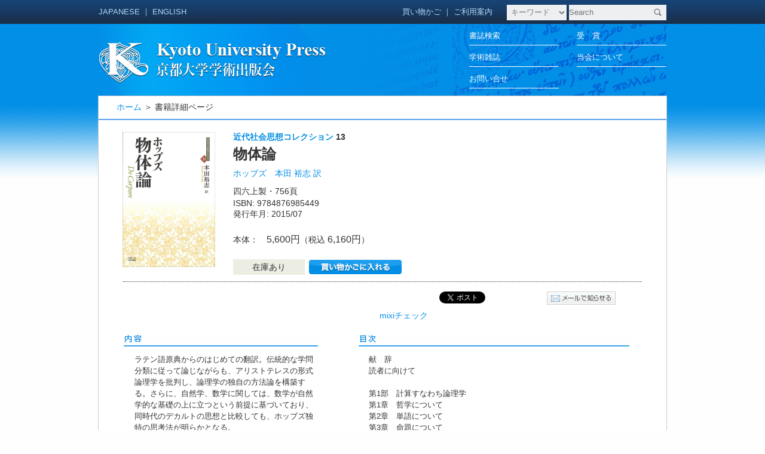

--- FILE ---
content_type: text/html; charset=UTF-8
request_url: https://kyoto-up.or.jp/books/9784876985449.html
body_size: 6054
content:
<!DOCTYPE html PUBLIC "-//W3C//DTD XHTML 1.0 Transitional//EN" "http://www.w3.org/TR/xhtml1/DTD/xhtml1-transitional.dtd">
<html xmlns="http://www.w3.org/1999/xhtml" xml:lang="ja" lang="ja">
<head>
<meta http-equiv="Content-Type" content="text/html; charset=utf-8" />
<meta http-equiv="Content-Script-Type" content="text/javascript" />
<meta http-equiv="Content-Style-Type" content="text/css" />
<title>京都大学学術出版会：物体論</title>
<meta name="description" content="京都大学学術出版会のサイトです" />
<meta name="keywords" content="物体論 ホッブズ　本田 裕志 訳" />
<link rel="stylesheet" href="/css/reset.css" type="text/css" />
<link rel="stylesheet" href="/css/style_new.css" type="text/css" />
<link rel="stylesheet" href="/css/style_block.css" type="text/css" />
<link rel="alternate" type="application/rss+xml" href="/rss/" title="RSS2.0" />
<meta name="twitter:card" content="summary_large_image" />
<meta name="twitter:site" content="@KyotoUP" />
<meta property="og:url" content="https://www.kyoto-up.or.jp/books/9784876985449.html" />
<meta property="og:title" content="物体論（ホッブズ　本田 裕志 訳, 近代社会思想コレクション 13）| 京都大学学術出版会" />
<meta property="og:description" content="ラテン語原典からのはじめての翻訳。伝統的な学問分類に従って論じながらも、アリストテレスの形式論理学を批判し、論理学の独自の方法論を構築する。さらに、自然学、数学に関しては、数学が自然学的な基礎の上に立つという前提に基づいており、同時代のデカルトの思想と比較しても、ホッブズ独特の思考法が明らかとなる。" />
<meta property="og:image" content="https://www.kyoto-up.or.jp/upload/book/book_2042_20180902154738.jpg" />
<link rel="stylesheet" href="/css/style_book.css" type="text/css">

</head>
<body>

<div class="header" id="top">
<div class="topbar">
<ul>
	<li class="align_left">
		<a href="?lang=jp">JAPANESE</a> ｜ <a href="?lang=en">ENGLISH</a>
	</li>
	<li class="align_right">
		<!--<a href="/mypage/">マイページ</a> ｜ --><a href="/cart.php">買い物かご</a> ｜ <a href="/oderinfo.php">ご利用案内</a>
		<form action="/search.php" method="post" class="search">
		<select name="target">
		<option value="keyword">キーワード</option>
		<option value="title">書　名</option>
		<option value="series">シリーズ</option>
		<option value="author">著　者</option>
		<option value="isbn">ISBN(13桁)</option>
		</select>
		<div class="search_box">
		<input class="kywd" name="kywd" placeholder="Search" value="" />
		<input class="btn" type="image" src="/images/ico_search.jpg"/>
		</div>
		<input type="hidden" name="lang" value="jp" />
		<input type="hidden" name="st" value="topbar" />
		</form>
	</li>
</ul>
</div><!-- /topbar -->

<ul>
	<li class="align_left">
		<a href="/"><img src="/images/logo.png" alt="京都大学学術出版会ロゴ" class="logo" /></a>
	</li>
	<li class="align_right">
		<ul class="link_list">
			<li><a href="/search.php?cl=1">書誌検索</a></li>
			<li><a href="/award.php">受　賞</a></li>
			<li><a href="/journal.php">学術雑誌</a></li>
			<li><a href="/aboutus.php">当会について</a></li>
			<li><a href="/contactus.php">お問い合せ</a></li>
		</ul>
	</li>
</ul>
</div><!-- /header -->
<div class="main_contents">
	<div class="pankuzu"><a href="/">ホーム</a> ＞ 書籍詳細ページ</div>
	
	<div class="book_area book_basic_info">
	  <div class="book_img">
		<img src="/upload/book/book_2042_20180902154738.jpg" alt="" />
				
	</div>
	<div class="book_desc">
		<p class="book_desc_series"><a href="/series.php?id=144">近代社会思想コレクション</a> 13</p>		<p class="book_desc_title">物体論</p>
				<p class="book_desc_author"><a href="/search.php?st=3&author=%E3%83%9B%E3%83%83%E3%83%96%E3%82%BA%E3%80%80%E6%9C%AC%E7%94%B0+%E8%A3%95%E5%BF%97+%E8%A8%B3">ホッブズ　本田 裕志 訳</a></p>
		<p class="book_desc_info">四六上製・756頁</p>
		<p class="book_desc_info">
			ISBN: 9784876985449					</p>
		<p class="book_desc_info">発行年月: 2015/07</p>					
		<ul class="book_desc_price">
					<li>本体：　<span>5,600円</span>（税込 <span>6,160円</span>）</li>
					<li>
									<div class="book_stock">在庫あり</div><a href="/cart.php?b_id=2042" class="align_left">
					<img src="/images/cart_btn_j1.png" width="159" height="26" /></a>
												</li>
		</ul>
		
			  </div>
	</div>
	<div class="dot_line"></div>
	
	<div class="book_area book_info2">
				<div class="area_text salesinfo">
		&nbsp;		
		
		</div>
		
		<div class="area1">
		<div class="block_sns">

<ul>
<li class="facebook">
<div class="fb-like" 
data-href="https://kyoto-up.or.jp/books/9784876985449.html"
data-layout="button_count" data-action="like" 
data-show-faces="false" 
data-share="false"></div>
<div id="fb-root"></div>
<script>(function(d, s, id) {
var js, fjs = d.getElementsByTagName(s)[0];
if (d.getElementById(id)) return;
js = d.createElement(s); 
js.id = id;
js.src = "//connect.facebook.net/ja_JP/all.js#xfbml=1";
fjs.parentNode.insertBefore(js, fjs);}
(document, 'script', 'facebook-jssdk'));</script>
</li>

<li class="twitter">
<a href="https://twitter.com/intent/tweet?ref_src=twsrc%5Etfw&text=京都大学学術出版会：物体論&url=https://kyoto-up.or.jp/books/9784876985449.html" class="twitter-hashtag-button" data-show-count="false">Tweet</a><script async src="https://platform.twitter.com/widgets.js" charset="utf-8"></script>
</li>

<li class="linked_in">
<script src="//platform.linkedin.com/in.js" type="text/javascript"> lang: ja_JP</script>
<script type="IN/Share" 
data-url="https://kyoto-up.or.jp/books/9784876985449.html&amp;lang=jp" 
data-counter="right"></script>
</li>

<li class="email">
<a href="mailto:?subject=%E6%9C%AC%E3%81%AE%E3%81%8A%E7%9F%A5%E3%82%89%E3%81%9B&amp;body=%E7%89%A9%E4%BD%93%E8%AB%96%0A%E3%83%9B%E3%83%83%E3%83%96%E3%82%BA%E3%80%80%E6%9C%AC%E7%94%B0%20%E8%A3%95%E5%BF%97%20%E8%A8%B3%0Ahttps%3A%2F%2Fkyoto-up.or.jp%2Fbooks%2F9784876985449.html">
<img src="/images/btn_sns_mail.png" alt="mail information" /></a> 
</li>

<li class="google+">
<div class="g-plusone" data-size="medium"></div>
<script type="text/javascript">window.___gcfg = {lang: 'ja'}; (function() {var po = document.createElement('script'); po.type = 'text/javascript'; po.async = true; po.src = 'https://apis.google.com/js/platform.js'; var s = document.getElementsByTagName('script')[0]; s.parentNode.insertBefore(po, s); })();</script>
</li>

<li class="mixy">
<a href="http://mixi.jp/share.pl" class="mixi-check-button" 
data-url="https://kyoto-up.or.jp/books/9784876985449.html&amp;lang=jp" 
data-button="button-2">mixiチェック</a>
<script type="text/javascript" src="http://static.mixi.jp/js/share.js"></script>
</li>
</ul>
</div><!-- /sns -->
		</div>

	</div><!-- /book_info2 -->


	<div class="book_area">
	  	  <div class="book_left">

						
		
						<div class="book_block">
		  <h3 class="area_title">
			<img src="/images/content_title.png" alt="内容" />
		  </h3>
		  <div class="area_text">
			ラテン語原典からのはじめての翻訳。伝統的な学問分類に従って論じながらも、アリストテレスの形式論理学を批判し、論理学の独自の方法論を構築する。さらに、自然学、数学に関しては、数学が自然学的な基礎の上に立つという前提に基づいており、同時代のデカルトの思想と比較しても、ホッブズ独特の思考法が明らかとなる。
		  </div>
		</div><!-- /book_block -->
				
		
						
		
						
		
						<div class="book_block">
		  <h3 class="area_title">
			<img src="/images/profile_title.png" alt="プロフィール" /><img src="/images/btn_pdflink.png" alt="" />		  </h3>
		  <div class="area_text">
			本田 裕志（ほんだ ひろし）<br />
　龍谷大学文学部元教授<br />
　1956年　東京都に生まれる<br />
　1987年　京都大学大学院文学研究科博士課程満期退学<br />
　龍谷大学文学部助教授を経て、2007年より教授（2014年8月退職）<br />
<br />
主な著訳書<br />
　『ベルクソン哲学における空間・延長・物質』（晃洋書房）<br />
　『生命倫理の現在』（共著、世界思想社）<br />
　『環境と倫理』（共著、有斐閣）<br />
　『応用倫理学事典』（共編著、丸善）<br />
　ホッブズ『市民論』『人間論』（京都大学学術出版会）<br />
　サン・ピエール『永久平和論1』『永久平和論2』（京都大学学術出版会）
		  </div>
		</div><!-- /book_block -->
				
		
				

	  </div><!-- /book_left -->
	

	  
	  	  <div class="book_right">
		
		
						<div class="book_block">
		  <h3 class="area_title">
		  	<img src="/images/mokuji_title.png" alt="目次" /><img src="/images/btn_pdflink.png" alt="" />		  </h3>
		  <div class="area_text">
			献　辞<br />
読者に向けて<br />
<br />
第1部　計算すなわち論理学<br />
第1章　哲学について<br />
第2章　単語について<br />
第3章　命題について<br />
第4章　三段論法について<br />
第5章　誤謬・虚偽および詭弁について<br />
第6章　方法について<br />
<br />
第2部　第一哲学<br />
第7章　場所と時間について<br />
第8章　物体と偶有性について<br />
第9章　原因と結果について<br />
第10章　潜勢力と現実作用について<br />
第11章　同一なものと異なるものについて<br />
第12章　量について<br />
第13章　比例関係、すなわち同一の量的関係〔比率〕について<br />
第14章　直線・曲線・角および図形について<br />
<br />
第3部　運動と大きさの比率について<br />
第15章　運動と努力の本性・特性および多様な考量について<br />
第16章　加速度運動と等速運動について、ならびに協働作用による運動について<br />
第17章　欠如図形について<br />
第18章　直線と放物線の長さの等しさについて<br />
第19章　互いに等しい入射角と反射角について<br />
第20章　円の面積について、および弧もしくは角の分割について<br />
第21章　円運動について<br />
第22章　その他の多種多様な運動について<br />
第23章　互いに平行な直線に沿って押し下げるもの同士の平衡の中心について<br />
第24章　屈折と反射について<br />
<br />
第4部　自然学、もしくは自然の諸現象<br />
第25章　感覚と生命運動について<br />
第26章　宇宙と諸星群について<br />
第27章　光・熱および色彩について<br />
第28章　冷たさ・風・硬さ・氷・曲げられたものが元に戻ること・透明なもの・稲妻と雷・河川の水源について<br />
第29章　音・匂い・味および触覚について<br />
第30章　重さについて<br />
<br />
付　　録<br />
付録1　英語版のまえがき<br />
付録2　第13章第16節の英語版<br />
付録3　第15章第2節への英語版における加筆<br />
付録4　第16章第2節の英語版<br />
付録5　第16章第17節の英語版<br />
付録6　第16章の削除された第20節<br />
付録7　第17章第2節の最初のラテン語版<br />
付録8　第17章第2節の英語版<br />
付録9　第18章の最初のラテン語版<br />
付録10　第20章の、刊行されなかった最初のラテン語版<br />
付録11　第20章の印刷された最初のラテン語版<br />
付録12　第20章の英語版<br />
付録13　第21章第11節の英語版<br />
付録14　第26章第10節の末尾の最初のラテン語版・英語版<br />
付録15　第29章第5節の末尾の最初のラテン語版・英語版<br />
付録16　第30章第11節の英語版<br />
付録17　第30章第15節の末尾の英語版<br />
<br />
解　説<br />
索　引
		  </div>
		</div><!-- /book_block -->
				
		
						
		
		
		
					  </div><!-- /book_right -->
	</div><!-- /book_area -->
	<div class="clear_both"></div>
</div><!-- /main_contents -->



<div class="go_top">
	<a href="#"><img src="/images/page_top.png" width="123" height="25" alt="このページの先頭へ"></a>
</div>

<div class="line_area">
	<div class="line"></div>
</div>
<div class="under_contents2" style="text-align: center;">
	<ul>
		<!--<li><a href="https://pubs.research.kyoto-u.ac.jp/" target="_blank"><img src="/images/ba_kupubs.jpg" width="214" height="52" alt="京大新刊情報ポータル" /></a></li>-->
		<li><a href="http://repository.kulib.kyoto-u.ac.jp/dspace/" target="_blank"><img src="/images/ba_kurenai.png" width="214" height="52" alt="京都大学学術情報リポジトリKURENAI紅" /></a></li>
		<!--<li><a href="http://www.editage.jp/" target="_blank"><img src="/images/ba_editage.png" width="214" height="52" alt="editage英文校閲サービス" /></a></li>-->
		<li><a href="http://www.kyoto-up.or.jp/jp/authorsessay01.html" target="_blank"><img src="/images/ba_authorsessay.png" width="214" height="52" alt="森の聖性と海の他形成" /></a></li>
	</ul>
</div>
<div class="footer_relative">
<div class="footer">
<div class="footer_area">
	<ul>
		<li class="footer_left"><img src="/images/company_info.png" width="293" height="59" alt="京都大学学術出版会 〒606-8315 京都市左京区吉田近衛町69京都大学吉田南構内 電話 075-761-6182 FAX 075-761-6190" /></li>
		<li class="footer_right">
			<ul class="foot_menu">
				<li><a href="/oderinfo.php">
					<img src="/images/footer_arrow.png" width="10" height="10" alt="・" />
					ご購入方法について
					</a>
				</li>
				<li><a href="catalogue.php">
					<img src="/images/footer_arrow.png" width="10" height="10" alt="・" />
					図書目録
					</a>
				</li>
				<li><a href="/jp/booksellers.html">
					<img src="/images/footer_arrow.png" width="10" height="10" alt="・" />
					書店・販売会社の方へ
					</a>
				</li>
			</ul>
			<ul class="foot_menu">
				<li><a href="/event.php">
					<img src="/images/footer_arrow.png" width="10" height="10" alt="・" />
					展示・イベント
					</a>
				</li>
				<li><a href="/jp/forauthors.html">
					<img src="/images/footer_arrow.png" width="10" height="10" alt="・" />
					著者の方へ
					</a>
				</li>
			</ul>
			<div class="foottext_list">
			<!--｜　<a href="/tos.php">利用規約</a>　-->｜　<a href="/jp/privacy.html">プライバシーポリシー</a>　｜　<a href="/legal.php">特定商取引法に基づく表示</a>　｜　<a href="/links.php">リンク一覧</a>　｜
			</div>
		</li><!-- /footer_right -->
	</ul>
		<div id="footer_line"></div>
	<ul>
		<li class="footer_left">
						<a href="https://twitter.com/KyotoUP" target="_blank"><img src="/images/twitter.png" alt="twitter" /></a>
			<a href="https://www.facebook.com/京都大学学術出版会officialページ-1712661475627885/" target="_blank"><img src="/images/facebook.png" alt="facebook" /></a>
			<a href="https://www.youtube.com/@booksalon_KUP" target="_blank"><img src="/images/youtube.png" alt="youtube" /></a>
						<img src="/images/mail_icon.png" class="ml05" alt="eMail" /><a href="mailto:sales@kyoto-up.or.jp" class="under_line">sales@kyoto-up.or.jp</a>
			<img src="/images/access_icon.png" class="ml05" alt="・" /><a href="/access.php" class="under_line">アクセス</a>			
		</li><!-- /footer_left -->
		<li class="footer_right">
			<p>Copyright(c) 
			<script type="text/javascript">
			document.write(new Date().getFullYear())
			</script> 
			Kyoto University Press. All Rights Reserved.</p>
		</li><!-- /footer_right -->
	</ul>
</div><!-- /footer_area -->
</div><!-- /footer -->
</div><!-- /footer_relative -->

</body>
</html>

--- FILE ---
content_type: text/html; charset=utf-8
request_url: https://accounts.google.com/o/oauth2/postmessageRelay?parent=https%3A%2F%2Fkyoto-up.or.jp&jsh=m%3B%2F_%2Fscs%2Fabc-static%2F_%2Fjs%2Fk%3Dgapi.lb.en.2kN9-TZiXrM.O%2Fd%3D1%2Frs%3DAHpOoo_B4hu0FeWRuWHfxnZ3V0WubwN7Qw%2Fm%3D__features__
body_size: 161
content:
<!DOCTYPE html><html><head><title></title><meta http-equiv="content-type" content="text/html; charset=utf-8"><meta http-equiv="X-UA-Compatible" content="IE=edge"><meta name="viewport" content="width=device-width, initial-scale=1, minimum-scale=1, maximum-scale=1, user-scalable=0"><script src='https://ssl.gstatic.com/accounts/o/2580342461-postmessagerelay.js' nonce="5dEZeoYctwxyWNBOYicakw"></script></head><body><script type="text/javascript" src="https://apis.google.com/js/rpc:shindig_random.js?onload=init" nonce="5dEZeoYctwxyWNBOYicakw"></script></body></html>

--- FILE ---
content_type: text/css
request_url: https://kyoto-up.or.jp/css/style_book.css
body_size: 1018
content:
.book_area {
	margin: 0 0;
	padding: 0px 40px;
	width:870px;
	overflow:hidden;
}
.book_area.book_basic_info {margin-top:20px}


.book_area li {
	float: left;
}

/*
 * book_left
 */
.book_left {
	float:left;
	width: 45%;
}

.book_left li {
	float: none;
	clear: both;
	width: 320px;
}

.book_area .book_left .book_block {
	float: none;
	clear: both;
	width: 330px;
	margin-bottom:20px;
}


/*
 * book_right
 */

.book_right {
	float:left;
	width: 55%;
}

.book_right li {
	float: none;
	clear: both;
}

.book_right li {
	float: none;
	clear: both;
}
.book_area .book_right .book_block {
	float: none;
	clear: both;
	margin-bottom:20px;
}

/*
 *
 */
.book_area .book_img,
.book_area .book_desc {
	float: left;
}

.book_area .area_title2 {
	margin-left:2px;
	border-bottom:2px solid #35a4ec;
	font-family: "Century Gothic", CenturyGothic, Geneva, AppleGothic, sans-serif;
	font-size:18px;
	font-weight:bold;
	color:#35a4ec
}

.book_img {
	width: 155px;
	height:250px;
	text-align:center;
}
.book_img img {
	max-width:100%;
	max-height:100%;
}
.book_desc {
	padding-left: 30px;
	width: 680px;
}

.book_desc_series {
	font-weight: bold;
}

.book_desc_series a {
	color: #038FE7;
}

.book_desc_title {
	font-size: 24px;
	font-weight: bold;
	margin: 3px 0;
}

.book_desc_title a {
	color: #3366cb;
	
}

.book_desc_subtitle {
	font-size: 16px;
	font-weight: bold;
}

.book_desc_author {
	margin: 8px 0 12px;
	
}

.book_desc_info {
	margin: 2px 0;
	
}

.book_desc_info a {
	text-decoration: underline;
}

.book_desc_price {
	margin: 5px 0;
	height: 60px;
	
}




.book_desc_price span {
	font-size: 16px;
	font-weight: normal;
}

.book_desc_price li {
	line-height: 26px;
	float:none;
	margin:20px 0;
}

.book_desc_price img {
	margin-left: 5px;
}

.book_desc_cart {
	width:500px;
	height:50px;
}

.book_stock {
	width: 120px;
	margin: 0;
	/* margin-left: 80px; */
	text-align: center;
	background-color: #ecede3;
	float: left;
}

.book_desc_description {
	clear: both;
	margin: 20px 0;
	font-size:12px;
	line-height:18px;
}

.dot_line {
	border-top: 1px dotted #333333;
	clear: both;
	width: 868px;
	margin: auto;
}

/*
 * block_sns book_info2
 */
.book_info2 .salesinfo {width:400px; float:left; padding-bottom:20px}
.book_info2 .block_sns {width:400px; float:left; margin:0; padding:0;}
.book_info2 .block_sns ul {
	width:100%;
	margin-left:0% !important;
	margin-right:0% !important;
}
.book_info2 .block_sns li {
clear:none; 
float:left; 
display:inline; 
overflow:hidden !important;
margin-left:0% !important;
margin-right:0% !important;
margin-bottom:2%;
}
.book_info2 .block_sns li.facebook{
float:left;
width:25%;
margin-top:4%;
margin-left:0% !important;
}
.book_info2 .block_sns li.twitter{
float:left;
width:25%;
margin-top:4%;
margin-right:0% !important;
}
.book_info2 .block_sns li.linked_in{
float:left;
width:20%;
margin-top:4%;
margin-left:0% !important;
margin-right:0% !important;
}
.book_info2 .block_sns li.email{
float:left;
width:30%;
margin-top:4%;
margin-left:0% !important;
margin-right:0% !important;
}
.book_info2 .block_sns li.google+{
float:left;
width:13%;
margin-left:0% !important;
margin-right:0% !important;
margin-bottom:5%;
}
.book_info2 .block_sns li.mixy{
float:left;
width:40%;
margin-left:0% !important;
margin-right:0% !important;
margin-bottom:5%;
}
/*
.book_info2 .block_sns li.facebook {width:100px; height:22px;}
.book_info2 .block_sns li.twitter {width:100px; height:22px;}
.book_info2 .block_sns li.google_plus {width:80px; height:22px;}
*/

.area1 {
/*	height: 64px; */
	line-height: 1.5em;
	padding-bottom:0px;
}

.area_title {
	margin-top: 0px;
}

.area_text {
	line-height: 1.5em;
	padding: 0 10px 0 20px;
	margin-top: 10px;
	font-size: 13px;
}

.furoku_title {
	margin-top: 20px;
	margin-left: 30px;
}

.furoku_text {
	line-height: 1.5em;
	padding: 0 10px 0 50px;
	margin-top: 10px;
}

.book_go_top {
	clear: both;
	text-align: right;
	margin: 0;
	position: relative;
	top: -205px;
}

